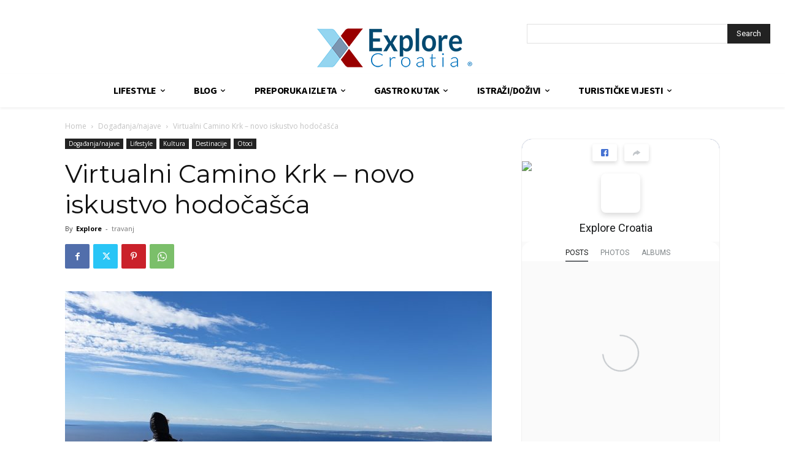

--- FILE ---
content_type: text/html; charset=utf-8
request_url: https://www.google.com/recaptcha/api2/aframe
body_size: 268
content:
<!DOCTYPE HTML><html><head><meta http-equiv="content-type" content="text/html; charset=UTF-8"></head><body><script nonce="orXmy4QufF56Jo_YR60EzQ">/** Anti-fraud and anti-abuse applications only. See google.com/recaptcha */ try{var clients={'sodar':'https://pagead2.googlesyndication.com/pagead/sodar?'};window.addEventListener("message",function(a){try{if(a.source===window.parent){var b=JSON.parse(a.data);var c=clients[b['id']];if(c){var d=document.createElement('img');d.src=c+b['params']+'&rc='+(localStorage.getItem("rc::a")?sessionStorage.getItem("rc::b"):"");window.document.body.appendChild(d);sessionStorage.setItem("rc::e",parseInt(sessionStorage.getItem("rc::e")||0)+1);localStorage.setItem("rc::h",'1769280660134');}}}catch(b){}});window.parent.postMessage("_grecaptcha_ready", "*");}catch(b){}</script></body></html>